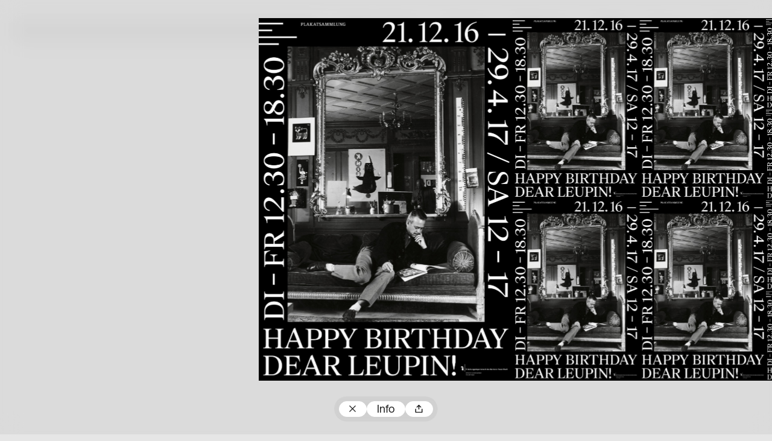

--- FILE ---
content_type: text/html; charset=UTF-8
request_url: https://100-beste-plakate.de/plakate/happy-birthday-dear-leupin/
body_size: 4395
content:
<!doctype html><html
class=no-js lang=de><head
data-wpurl=https://100-beste-plakate.de
data-project=100bp2024><meta
charset="utf-8"><title>Happy Birthday Dear Leupin! • 100 Beste Plakate</title><meta
name='robots' content='max-image-preview:large'><link
rel=alternate title="oEmbed (JSON)" type=application/json+oembed href="https://100-beste-plakate.de/wp-json/oembed/1.0/embed?url=https%3A%2F%2F100-beste-plakate.de%2Fplakate%2Fhappy-birthday-dear-leupin%2F"><link
rel=alternate title="oEmbed (XML)" type=text/xml+oembed href="https://100-beste-plakate.de/wp-json/oembed/1.0/embed?url=https%3A%2F%2F100-beste-plakate.de%2Fplakate%2Fhappy-birthday-dear-leupin%2F&#038;format=xml"><style id=wp-img-auto-sizes-contain-inline-css>img:is([sizes=auto i],[sizes^="auto," i]){contain-intrinsic-size:3000px 1500px}
/*# sourceURL=wp-img-auto-sizes-contain-inline-css */</style><link
rel=stylesheet href=https://100-beste-plakate.de/wp-content/cache/minify/032_e9b1a.css?x51325 media=all><link
rel=https://api.w.org/ href=https://100-beste-plakate.de/wp-json/ ><link
rel=alternate title=JSON type=application/json href=https://100-beste-plakate.de/wp-json/wp/v2/plakate/8951><link
rel=canonical href=https://100-beste-plakate.de/plakate/happy-birthday-dear-leupin/ ><link
rel=shortlink href='https://100-beste-plakate.de/?p=8951'><link
rel=icon href=https://100-beste-plakate.de/wp-content/uploads/2025/12/cropped-100bp25_favicon-32x32.png?x51325 sizes=32x32><link
rel=icon href=https://100-beste-plakate.de/wp-content/uploads/2025/12/cropped-100bp25_favicon-192x192.png?x51325 sizes=192x192><link
rel=apple-touch-icon href=https://100-beste-plakate.de/wp-content/uploads/2025/12/cropped-100bp25_favicon-180x180.png?x51325><meta
name="msapplication-TileImage" content="https://100-beste-plakate.de/wp-content/uploads/2025/12/cropped-100bp25_favicon-270x270.png"> <script>document.documentElement.classList.add( 'js' );
document.documentElement.classList.remove( 'no-js' );</script> <meta
name="description"
content="Der Wettbewerb »100 beste Plakate des Jahres«"><meta
name="viewport"
content="width=device-width, initial-scale=1"><meta
property="og:site_name" content="100 Beste Plakate"><meta
property="og:description" content="Der Wettbewerb »100 beste Plakate des Jahres«"><meta
property="og:title" content="Happy Birthday Dear Leupin!"><meta
property="og:type" content="website"><meta
property="og:image" content="https://100-beste-plakate.de/wp-content/themes/100bp2024/img/preview.png"><meta
name="twitter:card" content="summary_large_image"><meta
name="twitter:url" content="http://100-beste-plakate.de/plakate/happy-birthday-dear-leupin/"><meta
name="twitter:title" content="Happy Birthday Dear Leupin! – 100 Beste Plakate"><meta
name="twitter:description" content="Der Wettbewerb »100 beste Plakate des Jahres«"><meta
name="twitter:image" content="https://100-beste-plakate.de/wp-content/themes/100bp2024/img/preview.png"><style id=global-styles-inline-css>/*<![CDATA[*/:root{--wp--preset--aspect-ratio--square: 1;--wp--preset--aspect-ratio--4-3: 4/3;--wp--preset--aspect-ratio--3-4: 3/4;--wp--preset--aspect-ratio--3-2: 3/2;--wp--preset--aspect-ratio--2-3: 2/3;--wp--preset--aspect-ratio--16-9: 16/9;--wp--preset--aspect-ratio--9-16: 9/16;--wp--preset--color--black: #000000;--wp--preset--color--cyan-bluish-gray: #abb8c3;--wp--preset--color--white: #ffffff;--wp--preset--color--pale-pink: #f78da7;--wp--preset--color--vivid-red: #cf2e2e;--wp--preset--color--luminous-vivid-orange: #ff6900;--wp--preset--color--luminous-vivid-amber: #fcb900;--wp--preset--color--light-green-cyan: #7bdcb5;--wp--preset--color--vivid-green-cyan: #00d084;--wp--preset--color--pale-cyan-blue: #8ed1fc;--wp--preset--color--vivid-cyan-blue: #0693e3;--wp--preset--color--vivid-purple: #9b51e0;--wp--preset--gradient--vivid-cyan-blue-to-vivid-purple: linear-gradient(135deg,rgb(6,147,227) 0%,rgb(155,81,224) 100%);--wp--preset--gradient--light-green-cyan-to-vivid-green-cyan: linear-gradient(135deg,rgb(122,220,180) 0%,rgb(0,208,130) 100%);--wp--preset--gradient--luminous-vivid-amber-to-luminous-vivid-orange: linear-gradient(135deg,rgb(252,185,0) 0%,rgb(255,105,0) 100%);--wp--preset--gradient--luminous-vivid-orange-to-vivid-red: linear-gradient(135deg,rgb(255,105,0) 0%,rgb(207,46,46) 100%);--wp--preset--gradient--very-light-gray-to-cyan-bluish-gray: linear-gradient(135deg,rgb(238,238,238) 0%,rgb(169,184,195) 100%);--wp--preset--gradient--cool-to-warm-spectrum: linear-gradient(135deg,rgb(74,234,220) 0%,rgb(151,120,209) 20%,rgb(207,42,186) 40%,rgb(238,44,130) 60%,rgb(251,105,98) 80%,rgb(254,248,76) 100%);--wp--preset--gradient--blush-light-purple: linear-gradient(135deg,rgb(255,206,236) 0%,rgb(152,150,240) 100%);--wp--preset--gradient--blush-bordeaux: linear-gradient(135deg,rgb(254,205,165) 0%,rgb(254,45,45) 50%,rgb(107,0,62) 100%);--wp--preset--gradient--luminous-dusk: linear-gradient(135deg,rgb(255,203,112) 0%,rgb(199,81,192) 50%,rgb(65,88,208) 100%);--wp--preset--gradient--pale-ocean: linear-gradient(135deg,rgb(255,245,203) 0%,rgb(182,227,212) 50%,rgb(51,167,181) 100%);--wp--preset--gradient--electric-grass: linear-gradient(135deg,rgb(202,248,128) 0%,rgb(113,206,126) 100%);--wp--preset--gradient--midnight: linear-gradient(135deg,rgb(2,3,129) 0%,rgb(40,116,252) 100%);--wp--preset--font-size--small: 13px;--wp--preset--font-size--medium: 20px;--wp--preset--font-size--large: 36px;--wp--preset--font-size--x-large: 42px;--wp--preset--spacing--20: 0.44rem;--wp--preset--spacing--30: 0.67rem;--wp--preset--spacing--40: 1rem;--wp--preset--spacing--50: 1.5rem;--wp--preset--spacing--60: 2.25rem;--wp--preset--spacing--70: 3.38rem;--wp--preset--spacing--80: 5.06rem;--wp--preset--shadow--natural: 6px 6px 9px rgba(0, 0, 0, 0.2);--wp--preset--shadow--deep: 12px 12px 50px rgba(0, 0, 0, 0.4);--wp--preset--shadow--sharp: 6px 6px 0px rgba(0, 0, 0, 0.2);--wp--preset--shadow--outlined: 6px 6px 0px -3px rgb(255, 255, 255), 6px 6px rgb(0, 0, 0);--wp--preset--shadow--crisp: 6px 6px 0px rgb(0, 0, 0);}:where(.is-layout-flex){gap: 0.5em;}:where(.is-layout-grid){gap: 0.5em;}body .is-layout-flex{display: flex;}.is-layout-flex{flex-wrap: wrap;align-items: center;}.is-layout-flex > :is(*, div){margin: 0;}body .is-layout-grid{display: grid;}.is-layout-grid > :is(*, div){margin: 0;}:where(.wp-block-columns.is-layout-flex){gap: 2em;}:where(.wp-block-columns.is-layout-grid){gap: 2em;}:where(.wp-block-post-template.is-layout-flex){gap: 1.25em;}:where(.wp-block-post-template.is-layout-grid){gap: 1.25em;}.has-black-color{color: var(--wp--preset--color--black) !important;}.has-cyan-bluish-gray-color{color: var(--wp--preset--color--cyan-bluish-gray) !important;}.has-white-color{color: var(--wp--preset--color--white) !important;}.has-pale-pink-color{color: var(--wp--preset--color--pale-pink) !important;}.has-vivid-red-color{color: var(--wp--preset--color--vivid-red) !important;}.has-luminous-vivid-orange-color{color: var(--wp--preset--color--luminous-vivid-orange) !important;}.has-luminous-vivid-amber-color{color: var(--wp--preset--color--luminous-vivid-amber) !important;}.has-light-green-cyan-color{color: var(--wp--preset--color--light-green-cyan) !important;}.has-vivid-green-cyan-color{color: var(--wp--preset--color--vivid-green-cyan) !important;}.has-pale-cyan-blue-color{color: var(--wp--preset--color--pale-cyan-blue) !important;}.has-vivid-cyan-blue-color{color: var(--wp--preset--color--vivid-cyan-blue) !important;}.has-vivid-purple-color{color: var(--wp--preset--color--vivid-purple) !important;}.has-black-background-color{background-color: var(--wp--preset--color--black) !important;}.has-cyan-bluish-gray-background-color{background-color: var(--wp--preset--color--cyan-bluish-gray) !important;}.has-white-background-color{background-color: var(--wp--preset--color--white) !important;}.has-pale-pink-background-color{background-color: var(--wp--preset--color--pale-pink) !important;}.has-vivid-red-background-color{background-color: var(--wp--preset--color--vivid-red) !important;}.has-luminous-vivid-orange-background-color{background-color: var(--wp--preset--color--luminous-vivid-orange) !important;}.has-luminous-vivid-amber-background-color{background-color: var(--wp--preset--color--luminous-vivid-amber) !important;}.has-light-green-cyan-background-color{background-color: var(--wp--preset--color--light-green-cyan) !important;}.has-vivid-green-cyan-background-color{background-color: var(--wp--preset--color--vivid-green-cyan) !important;}.has-pale-cyan-blue-background-color{background-color: var(--wp--preset--color--pale-cyan-blue) !important;}.has-vivid-cyan-blue-background-color{background-color: var(--wp--preset--color--vivid-cyan-blue) !important;}.has-vivid-purple-background-color{background-color: var(--wp--preset--color--vivid-purple) !important;}.has-black-border-color{border-color: var(--wp--preset--color--black) !important;}.has-cyan-bluish-gray-border-color{border-color: var(--wp--preset--color--cyan-bluish-gray) !important;}.has-white-border-color{border-color: var(--wp--preset--color--white) !important;}.has-pale-pink-border-color{border-color: var(--wp--preset--color--pale-pink) !important;}.has-vivid-red-border-color{border-color: var(--wp--preset--color--vivid-red) !important;}.has-luminous-vivid-orange-border-color{border-color: var(--wp--preset--color--luminous-vivid-orange) !important;}.has-luminous-vivid-amber-border-color{border-color: var(--wp--preset--color--luminous-vivid-amber) !important;}.has-light-green-cyan-border-color{border-color: var(--wp--preset--color--light-green-cyan) !important;}.has-vivid-green-cyan-border-color{border-color: var(--wp--preset--color--vivid-green-cyan) !important;}.has-pale-cyan-blue-border-color{border-color: var(--wp--preset--color--pale-cyan-blue) !important;}.has-vivid-cyan-blue-border-color{border-color: var(--wp--preset--color--vivid-cyan-blue) !important;}.has-vivid-purple-border-color{border-color: var(--wp--preset--color--vivid-purple) !important;}.has-vivid-cyan-blue-to-vivid-purple-gradient-background{background: var(--wp--preset--gradient--vivid-cyan-blue-to-vivid-purple) !important;}.has-light-green-cyan-to-vivid-green-cyan-gradient-background{background: var(--wp--preset--gradient--light-green-cyan-to-vivid-green-cyan) !important;}.has-luminous-vivid-amber-to-luminous-vivid-orange-gradient-background{background: var(--wp--preset--gradient--luminous-vivid-amber-to-luminous-vivid-orange) !important;}.has-luminous-vivid-orange-to-vivid-red-gradient-background{background: var(--wp--preset--gradient--luminous-vivid-orange-to-vivid-red) !important;}.has-very-light-gray-to-cyan-bluish-gray-gradient-background{background: var(--wp--preset--gradient--very-light-gray-to-cyan-bluish-gray) !important;}.has-cool-to-warm-spectrum-gradient-background{background: var(--wp--preset--gradient--cool-to-warm-spectrum) !important;}.has-blush-light-purple-gradient-background{background: var(--wp--preset--gradient--blush-light-purple) !important;}.has-blush-bordeaux-gradient-background{background: var(--wp--preset--gradient--blush-bordeaux) !important;}.has-luminous-dusk-gradient-background{background: var(--wp--preset--gradient--luminous-dusk) !important;}.has-pale-ocean-gradient-background{background: var(--wp--preset--gradient--pale-ocean) !important;}.has-electric-grass-gradient-background{background: var(--wp--preset--gradient--electric-grass) !important;}.has-midnight-gradient-background{background: var(--wp--preset--gradient--midnight) !important;}.has-small-font-size{font-size: var(--wp--preset--font-size--small) !important;}.has-medium-font-size{font-size: var(--wp--preset--font-size--medium) !important;}.has-large-font-size{font-size: var(--wp--preset--font-size--large) !important;}.has-x-large-font-size{font-size: var(--wp--preset--font-size--x-large) !important;}
/*# sourceURL=global-styles-inline-css *//*]]>*/</style></head><body
class="wp-singular plakate-template-default single single-plakate postid-8951 wp-theme-100bp2024" data-content-role=body><div
class=Shell><section
class=Header
role=banner><h1 class="Header-title">
<a
href=https://100-beste-plakate.de/
title="100 Beste Plakate">100 Beste Plakate
</a></h1><div
class=HeaderNav-wrapper
data-Transitions-role=content
data-Transitions-id=HeaderNav
data-Transitions-mode=sync><button
class="HeaderNav-toggle icon-only"
data-icon=nav
title="Navigation ein/ausblenden"
data-HeaderNav-role=toggle
data-HeaderNav-id=header>Navigation
</button><nav
class="Nav HeaderNav" id=HeaderNav role=navigation data-Nav-role=nav data-Nav-id=header><ul
class="Nav-list HeaderNav-list"><li
id=menu-item-15266 class="home menu-item menu-item-type-custom menu-item-object-custom menu-item-home menu-item-15266 Nav-list-item HeaderNav-list-item"><a
href=https://100-beste-plakate.de>100 Beste Plakate</a></li>
<li
id=menu-item-15270 class="teilnahme menu-item menu-item-type-custom menu-item-object-custom menu-item-15270 Nav-list-item HeaderNav-list-item"><a
href=https://registrierung.100-beste-plakate.de/ >Teilnahme</a></li>
<li
id=menu-item-15268 class="wettbewerb menu-item menu-item-type-custom menu-item-object-custom menu-item-15268 Nav-list-item HeaderNav-list-item"><a
href=https://100-beste-plakate.de/wettbewerb/ >Wettbewerb</a></li>
<li
id=menu-item-15267 class="plakate menu-item menu-item-type-custom menu-item-object-custom menu-item-15267 Nav-list-item HeaderNav-list-item"><a
href=https://100-beste-plakate.de/plakate/ >Plakate</a></li>
<li
id=menu-item-15299 class="menu-item menu-item-type-post_type menu-item-object-page menu-item-15299 Nav-list-item HeaderNav-list-item"><a
href=https://100-beste-plakate.de/ueber-uns/ >Über uns</a></li>
<li
id=menu-item-15269 class="buecher menu-item menu-item-type-custom menu-item-object-custom menu-item-15269 Nav-list-item HeaderNav-list-item"><a
href=https://100-beste-plakate.de/publikationen/ >Bücher</a></li></ul></nav></div></section><section
class=Content
role=main
id=content
data-Transitions-role=bodyClasses
data-Transitions-bodyClasses="wp-singular plakate-template-default single single-plakate postid-8951 wp-theme-100bp2024"
><div
data-Transitions-role=content
data-Transitions-id=Main><div
class="Single-wrapper SinglePosters-wrapper"
data-PosterDetail-role=content><h2 class="Single-title SinglePosters-title">
Happy Birthday Dear Leupin!</h2><section
class=PosterDetail-content
data-PosterDetail-role=slider/wrapper><div
class=PosterDetail-items
data-PosterDetail-role=slider/items><div
class=PosterDetail-item
data-PosterDetail-role="item slider/item"><div
data-ItemRotation-role=perspective><div
data-ItemRotation-role=wrapper><figure
class="PosterDetail-image Image"
style=background-color:#999;
data-ItemRotation-role=front>
<img
class="PosterDetail-image-img Image-img lazyload" data-srcset="https://100-beste-plakate.de/wp-content/uploads/2017/06/100bp16_09794-22x32.jpg 22w 32h,https://100-beste-plakate.de/wp-content/uploads/2017/06/100bp16_09794-400x572.jpg 400w 572h,https://100-beste-plakate.de/wp-content/uploads/2017/06/100bp16_09794-800x1144.jpg 800w 1144h,https://100-beste-plakate.de/wp-content/uploads/2017/06/100bp16_09794-1200x1717.jpg 1200w 1717h,https://100-beste-plakate.de/wp-content/uploads/2017/06/100bp16_09794.jpg 1398w 2000h" data-sizes=auto width=1398 height=2000></figure><div
class=PosterDetail-item-info data-ItemRotation-role=back><div
class=PosterDetail-item-info-scroller><dl
class=PosterDetail-item-info-content><dt>
Titel</dt><dd>
Happy Birthday Dear Leupin!</dd><dt>
Gestalter:innen</dt><dd>
Adrian Schnegg</dd><dt>
Land</dt><dd>
Schweiz</dd><dt>
Jahr</dt><dd>
2016</dd><dt>
Format</dt><dd>
F4</dd><dt>
Drucktechnik</dt><dd>
Digitaldruck</dd><dt>
Kategorie</dt><dd>
Auftragsarbeiten</dd><dt>
Druckerei</dt><dd>
Creaplot AG, CH Münchenstein</dd><dt>
Auftraggeber</dt><dd>
Plakatsammlung und Ausstellungsraum auf der Lyss, Schule für Gestaltung Basel, CH Basel</dd></dl></div></div></div></div></div><div
class=PosterDetail-item
data-PosterDetail-role="item slider/item"><div
data-ItemRotation-role=perspective><div
data-ItemRotation-role=wrapper><figure
class="PosterDetail-image Image"
style=background-color:#181914;
data-ItemRotation-role=front>
<img
class="PosterDetail-image-img Image-img lazyload" data-srcset="https://100-beste-plakate.de/wp-content/uploads/2017/06/100bp16_09795-22x32.jpg 22w 32h,https://100-beste-plakate.de/wp-content/uploads/2017/06/100bp16_09795-400x572.jpg 400w 572h,https://100-beste-plakate.de/wp-content/uploads/2017/06/100bp16_09795-800x1144.jpg 800w 1144h,https://100-beste-plakate.de/wp-content/uploads/2017/06/100bp16_09795-1200x1717.jpg 1200w 1717h,https://100-beste-plakate.de/wp-content/uploads/2017/06/100bp16_09795.jpg 1398w 2000h" data-sizes=auto width=1398 height=2000></figure><div
class=PosterDetail-item-info data-ItemRotation-role=back><div
class=PosterDetail-item-info-scroller><dl
class=PosterDetail-item-info-content><dt>
Titel</dt><dd>
Happy Birthday Dear Leupin!</dd><dt>
Gestalter:innen</dt><dd>
Adrian Schnegg</dd><dt>
Land</dt><dd>
Schweiz</dd><dt>
Jahr</dt><dd>
2016</dd><dt>
Format</dt><dd>
F4</dd><dt>
Drucktechnik</dt><dd>
Digitaldruck</dd><dt>
Kategorie</dt><dd>
Auftragsarbeiten</dd><dt>
Druckerei</dt><dd>
Creaplot AG, CH Münchenstein</dd><dt>
Auftraggeber</dt><dd>
Plakatsammlung und Ausstellungsraum auf der Lyss, Schule für Gestaltung Basel, CH Basel</dd></dl></div></div></div></div></div><div
class=PosterDetail-item
data-PosterDetail-role="item slider/item"><div
data-ItemRotation-role=perspective><div
data-ItemRotation-role=wrapper><figure
class="PosterDetail-image Image"
style=background-color:#222220;
data-ItemRotation-role=front>
<img
class="PosterDetail-image-img Image-img lazyload" data-srcset="https://100-beste-plakate.de/wp-content/uploads/2017/06/100bp16_09796-22x32.jpg 22w 32h,https://100-beste-plakate.de/wp-content/uploads/2017/06/100bp16_09796-400x572.jpg 400w 572h,https://100-beste-plakate.de/wp-content/uploads/2017/06/100bp16_09796-800x1144.jpg 800w 1144h,https://100-beste-plakate.de/wp-content/uploads/2017/06/100bp16_09796-1200x1717.jpg 1200w 1717h,https://100-beste-plakate.de/wp-content/uploads/2017/06/100bp16_09796.jpg 1398w 2000h" data-sizes=auto width=1398 height=2000></figure><div
class=PosterDetail-item-info data-ItemRotation-role=back><div
class=PosterDetail-item-info-scroller><dl
class=PosterDetail-item-info-content><dt>
Titel</dt><dd>
Happy Birthday Dear Leupin!</dd><dt>
Gestalter:innen</dt><dd>
Adrian Schnegg</dd><dt>
Land</dt><dd>
Schweiz</dd><dt>
Jahr</dt><dd>
2016</dd><dt>
Format</dt><dd>
F4</dd><dt>
Drucktechnik</dt><dd>
Digitaldruck</dd><dt>
Kategorie</dt><dd>
Auftragsarbeiten</dd><dt>
Druckerei</dt><dd>
Creaplot AG, CH Münchenstein</dd><dt>
Auftraggeber</dt><dd>
Plakatsammlung und Ausstellungsraum auf der Lyss, Schule für Gestaltung Basel, CH Basel</dd></dl></div></div></div></div></div><div
class=PosterDetail-item
data-PosterDetail-role="item slider/item"><div
data-ItemRotation-role=perspective><div
data-ItemRotation-role=wrapper><figure
class="PosterDetail-image Image"
style=background-color:#3B3B39;
data-ItemRotation-role=front>
<img
class="PosterDetail-image-img Image-img lazyload" data-srcset="https://100-beste-plakate.de/wp-content/uploads/2017/06/100bp16_09797-22x32.jpg 22w 32h,https://100-beste-plakate.de/wp-content/uploads/2017/06/100bp16_09797-400x572.jpg 400w 572h,https://100-beste-plakate.de/wp-content/uploads/2017/06/100bp16_09797-800x1144.jpg 800w 1144h,https://100-beste-plakate.de/wp-content/uploads/2017/06/100bp16_09797-1200x1717.jpg 1200w 1717h,https://100-beste-plakate.de/wp-content/uploads/2017/06/100bp16_09797.jpg 1398w 2000h" data-sizes=auto width=1398 height=2000></figure><div
class=PosterDetail-item-info data-ItemRotation-role=back><div
class=PosterDetail-item-info-scroller><dl
class=PosterDetail-item-info-content><dt>
Titel</dt><dd>
Happy Birthday Dear Leupin!</dd><dt>
Gestalter:innen</dt><dd>
Adrian Schnegg</dd><dt>
Land</dt><dd>
Schweiz</dd><dt>
Jahr</dt><dd>
2016</dd><dt>
Format</dt><dd>
F4</dd><dt>
Drucktechnik</dt><dd>
Digitaldruck</dd><dt>
Kategorie</dt><dd>
Auftragsarbeiten</dd><dt>
Druckerei</dt><dd>
Creaplot AG, CH Münchenstein</dd><dt>
Auftraggeber</dt><dd>
Plakatsammlung und Ausstellungsraum auf der Lyss, Schule für Gestaltung Basel, CH Basel</dd></dl></div></div></div></div></div><div
class=PosterDetail-item
data-PosterDetail-role="item slider/item"><div
data-ItemRotation-role=perspective><div
data-ItemRotation-role=wrapper><figure
class="PosterDetail-image Image"
style=background-color:#3C3C3A;
data-ItemRotation-role=front>
<img
class="PosterDetail-image-img Image-img lazyload" data-srcset="https://100-beste-plakate.de/wp-content/uploads/2017/06/100bp16_09798-22x32.jpg 22w 32h,https://100-beste-plakate.de/wp-content/uploads/2017/06/100bp16_09798-400x572.jpg 400w 572h,https://100-beste-plakate.de/wp-content/uploads/2017/06/100bp16_09798-800x1144.jpg 800w 1144h,https://100-beste-plakate.de/wp-content/uploads/2017/06/100bp16_09798-1200x1717.jpg 1200w 1717h,https://100-beste-plakate.de/wp-content/uploads/2017/06/100bp16_09798.jpg 1398w 2000h" data-sizes=auto width=1398 height=2000></figure><div
class=PosterDetail-item-info data-ItemRotation-role=back><div
class=PosterDetail-item-info-scroller><dl
class=PosterDetail-item-info-content><dt>
Titel</dt><dd>
Happy Birthday Dear Leupin!</dd><dt>
Gestalter:innen</dt><dd>
Adrian Schnegg</dd><dt>
Land</dt><dd>
Schweiz</dd><dt>
Jahr</dt><dd>
2016</dd><dt>
Format</dt><dd>
F4</dd><dt>
Drucktechnik</dt><dd>
Digitaldruck</dd><dt>
Kategorie</dt><dd>
Auftragsarbeiten</dd><dt>
Druckerei</dt><dd>
Creaplot AG, CH Münchenstein</dd><dt>
Auftraggeber</dt><dd>
Plakatsammlung und Ausstellungsraum auf der Lyss, Schule für Gestaltung Basel, CH Basel</dd></dl></div></div></div></div></div><div
class=PosterDetail-item
data-PosterDetail-role="item slider/item"><div
data-ItemRotation-role=perspective><div
data-ItemRotation-role=wrapper><figure
class="PosterDetail-image Image"
style=background-color:#3D3D3B;
data-ItemRotation-role=front>
<img
class="PosterDetail-image-img Image-img lazyload" data-srcset="https://100-beste-plakate.de/wp-content/uploads/2017/06/100bp16_09799-22x32.jpg 22w 32h,https://100-beste-plakate.de/wp-content/uploads/2017/06/100bp16_09799-400x572.jpg 400w 572h,https://100-beste-plakate.de/wp-content/uploads/2017/06/100bp16_09799-800x1144.jpg 800w 1144h,https://100-beste-plakate.de/wp-content/uploads/2017/06/100bp16_09799-1200x1717.jpg 1200w 1717h,https://100-beste-plakate.de/wp-content/uploads/2017/06/100bp16_09799.jpg 1398w 2000h" data-sizes=auto width=1398 height=2000></figure><div
class=PosterDetail-item-info data-ItemRotation-role=back><div
class=PosterDetail-item-info-scroller><dl
class=PosterDetail-item-info-content><dt>
Titel</dt><dd>
Happy Birthday Dear Leupin!</dd><dt>
Gestalter:innen</dt><dd>
Adrian Schnegg</dd><dt>
Land</dt><dd>
Schweiz</dd><dt>
Jahr</dt><dd>
2016</dd><dt>
Format</dt><dd>
F4</dd><dt>
Drucktechnik</dt><dd>
Digitaldruck</dd><dt>
Kategorie</dt><dd>
Auftragsarbeiten</dd><dt>
Druckerei</dt><dd>
Creaplot AG, CH Münchenstein</dd><dt>
Auftraggeber</dt><dd>
Plakatsammlung und Ausstellungsraum auf der Lyss, Schule für Gestaltung Basel, CH Basel</dd></dl></div></div></div></div></div><div
class=PosterDetail-item
data-PosterDetail-role="item slider/item"><div
data-ItemRotation-role=perspective><div
data-ItemRotation-role=wrapper><figure
class="PosterDetail-image Image"
style=background-color:#41413F;
data-ItemRotation-role=front>
<img
class="PosterDetail-image-img Image-img lazyload" data-srcset="https://100-beste-plakate.de/wp-content/uploads/2017/06/100bp16_09800-22x32.jpg 22w 32h,https://100-beste-plakate.de/wp-content/uploads/2017/06/100bp16_09800-400x572.jpg 400w 572h,https://100-beste-plakate.de/wp-content/uploads/2017/06/100bp16_09800-800x1144.jpg 800w 1144h,https://100-beste-plakate.de/wp-content/uploads/2017/06/100bp16_09800-1200x1717.jpg 1200w 1717h,https://100-beste-plakate.de/wp-content/uploads/2017/06/100bp16_09800.jpg 1398w 2000h" data-sizes=auto width=1398 height=2000></figure><div
class=PosterDetail-item-info data-ItemRotation-role=back><div
class=PosterDetail-item-info-scroller><dl
class=PosterDetail-item-info-content><dt>
Titel</dt><dd>
Happy Birthday Dear Leupin!</dd><dt>
Gestalter:innen</dt><dd>
Adrian Schnegg</dd><dt>
Land</dt><dd>
Schweiz</dd><dt>
Jahr</dt><dd>
2016</dd><dt>
Format</dt><dd>
F4</dd><dt>
Drucktechnik</dt><dd>
Digitaldruck</dd><dt>
Kategorie</dt><dd>
Auftragsarbeiten</dd><dt>
Druckerei</dt><dd>
Creaplot AG, CH Münchenstein</dd><dt>
Auftraggeber</dt><dd>
Plakatsammlung und Ausstellungsraum auf der Lyss, Schule für Gestaltung Basel, CH Basel</dd></dl></div></div></div></div></div></div></section></div></div></section><section
class=Footer><nav
class="Nav FooterPrimaryNav" id=FooterPrimaryNav role=navigation data-Nav-role=nav data-Nav-id=footerPrimary><ul
class="Nav-list FooterPrimaryNav-list"><li
id=menu-item-15271 class="menu-item menu-item-type-custom menu-item-object-custom menu-item-15271 Nav-list-item FooterPrimaryNav-list-item"><a
href=#>© 100 Beste Plakate e. V. 2026 – Alle Rechte vorbehalten.</a></li>
<li
id=menu-item-15442 class="menu-item menu-item-type-post_type menu-item-object-page menu-item-15442 Nav-list-item FooterPrimaryNav-list-item"><a
href=https://100-beste-plakate.de/faqs/ >FAQs</a></li>
<li
id=menu-item-15443 class="menu-item menu-item-type-post_type menu-item-object-page menu-item-15443 Nav-list-item FooterPrimaryNav-list-item"><a
href=https://100-beste-plakate.de/presse/ >Presse</a></li>
<li
id=menu-item-15302 class="menu-item menu-item-type-post_type menu-item-object-page menu-item-15302 Nav-list-item FooterPrimaryNav-list-item"><a
href=https://100-beste-plakate.de/satzung/ >Satzung</a></li>
<li
id=menu-item-15278 class="menu-item menu-item-type-post_type menu-item-object-page menu-item-15278 Nav-list-item FooterPrimaryNav-list-item"><a
href=https://100-beste-plakate.de/impressum/ >Impressum</a></li>
<li
id=menu-item-15279 class="menu-item menu-item-type-post_type menu-item-object-page menu-item-15279 Nav-list-item FooterPrimaryNav-list-item"><a
href=https://100-beste-plakate.de/datenschutz/ >Datenschutz</a></li></ul></nav><nav
class="Nav FooterSecondaryNav" id=FooterSecondaryNav role=navigation data-Nav-role=nav data-Nav-id=footerSecondary><ul
class="Nav-list FooterSecondaryNav-list"><li
id=menu-item-15280 class="menu-item menu-item-type-custom menu-item-object-custom menu-item-15280 Nav-list-item FooterSecondaryNav-list-item"><a
href=https://www.instagram.com/100besteplakate>Instagram</a></li>
<li
id=menu-item-15281 class="menu-item menu-item-type-custom menu-item-object-custom menu-item-15281 Nav-list-item FooterSecondaryNav-list-item"><a
href=https://www.facebook.com/100besteplakate>Facebook</a></li>
<li
id=menu-item-15284 class="menu-item menu-item-type-post_type menu-item-object-page menu-item-15284 Nav-list-item FooterSecondaryNav-list-item"><a
href=https://100-beste-plakate.de/newsletter/ >Newsletter</a></li></ul></nav></section></div><template
data-PosterDetail-role=template/wrapper><div
class=PosterDetail-wrapper
data-PosterDetail-role=wrapper
data-ItemRotation-role=parent><section
class=PosterDetail-contentWrapper
data-PosterDetail-role=contentWrapper></section><nav
class=PosterDetail-ui
data-PosterDetail-role=ui/wrapper><div
class=PosterDetailUI-wrapper><button
class="PosterDetailUI-button icon-only"
data-icon=arrow-left
data-PosterDetail-role=ui/previous>
Voriges Plakat </button><a
href=https://100-beste-plakate.de/plakate/
class="PosterDetailUI-button icon-only"
data-icon=close
data-PosterDetail-role=ui/close
>
Zum Plakatarchiv </a><button
class=PosterDetailUI-button
data-ItemRotation-role=toggle
data-PosterDetail-role=toggleInfo>
Info </button><button
class="PosterDetailUI-button icon-only"
data-icon=share
data-PosterDetail-role=ui/share
data-PosterDetail-notificationText="URL in die Zwischenablage kopiert.">
Teilen </button><button
class="PosterDetailUI-button icon-only"
data-icon=arrow-right
data-PosterDetail-role=ui/next>
Nächstes Plakat </button></div></nav></div></template> <script type=speculationrules>{"prefetch":[{"source":"document","where":{"and":[{"href_matches":"/*"},{"not":{"href_matches":["/wp-*.php","/wp-admin/*","/wp-content/uploads/*","/wp-content/*","/wp-content/plugins/*","/wp-content/themes/100bp2024/*","/*\\?(.+)"]}},{"not":{"selector_matches":"a[rel~=\"nofollow\"]"}},{"not":{"selector_matches":".no-prefetch, .no-prefetch a"}}]},"eagerness":"conservative"}]}</script> <script >window.mailorderAjaxurl = 'https://100-beste-plakate.de/wp-admin/admin-ajax.php';</script> <script src=https://100-beste-plakate.de/wp-content/cache/minify/032_a7ee3.js?x51325></script> </body></html>